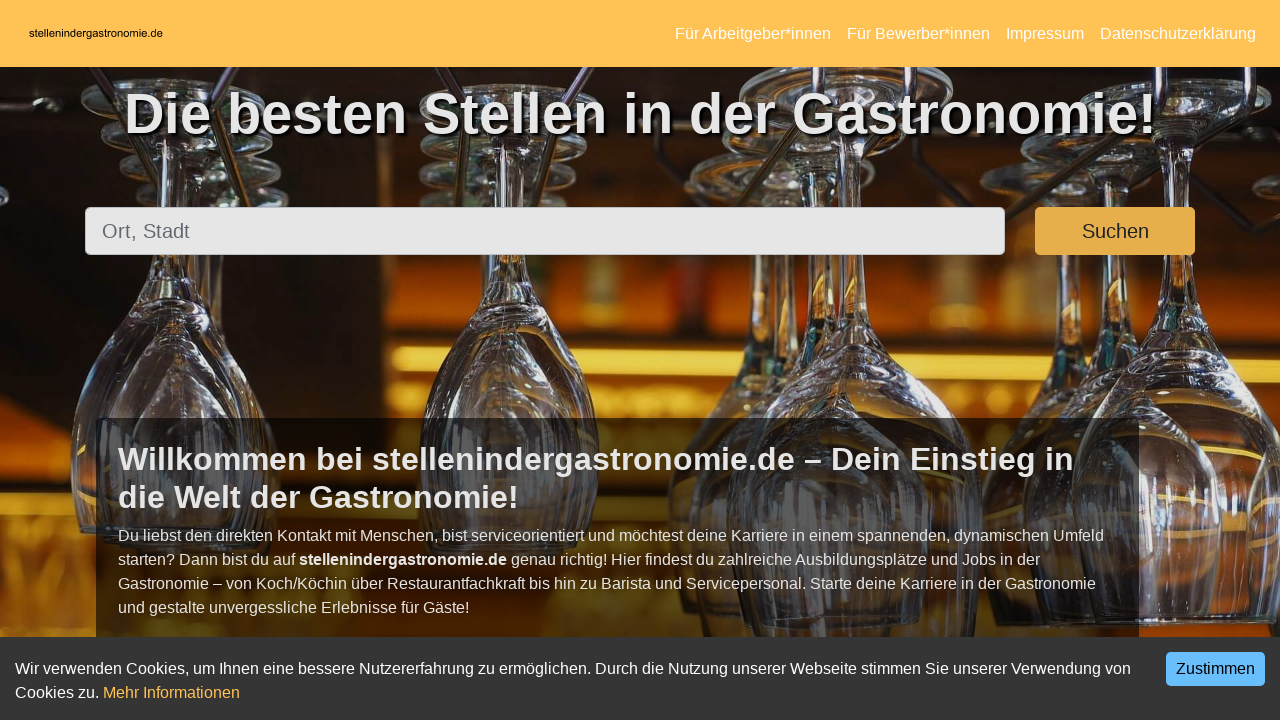

--- FILE ---
content_type: image/svg+xml
request_url: https://stellenindergastronomie.de/stellenindergastronomie.svg
body_size: 8396
content:
<svg width="257" height="45" viewBox="0 0 257 45" xmlns="http://www.w3.org/2000/svg" xmlns:xlink="http://www.w3.org/1999/xlink">
    <path id="stellenindergastronomiede" fill="#000000" fill-rule="evenodd" stroke="none" d="M 246.441406 25.160156 L 248.257813 25.384766 C 247.971359 26.445969 247.440765 27.269527 246.666016 27.855469 C 245.891266 28.44141 244.901703 28.734375 243.697266 28.734375 C 242.180328 28.734375 240.977539 28.267258 240.088867 27.333008 C 239.200195 26.398758 238.755859 25.088551 238.755859 23.402344 C 238.755859 21.657543 239.205078 20.303391 240.103516 19.339844 C 241.001953 18.376297 242.167313 17.894531 243.599609 17.894531 C 244.986328 17.894531 246.119141 18.366531 246.998047 19.310547 C 247.876953 20.254562 248.316406 21.582674 248.316406 23.294922 C 248.316406 23.39909 248.313156 23.555338 248.306641 23.763672 L 240.572266 23.763672 C 240.637375 24.903 240.959625 25.775387 241.539063 26.380859 C 242.1185 26.986332 242.841141 27.289063 243.707031 27.289063 C 244.351563 27.289063 244.901688 27.119793 245.357422 26.78125 C 245.813156 26.442707 246.174484 25.902348 246.441406 25.160156 Z M 240.669922 22.318359 L 246.460938 22.318359 C 246.382813 21.445959 246.161453 20.791668 245.796875 20.355469 C 245.236969 19.678383 244.511078 19.339844 243.619141 19.339844 C 242.811844 19.339844 242.133148 19.610023 241.583008 20.150391 C 241.032867 20.690758 240.728516 21.413406 240.669922 22.318359 Z M 234.947266 28.5 L 234.947266 27.191406 C 234.289703 28.220057 233.322922 28.734375 232.046875 28.734375 C 231.220047 28.734375 230.459961 28.506514 229.766602 28.050781 C 229.073242 27.595049 228.536133 26.958662 228.155273 26.141602 C 227.774414 25.324541 227.583984 24.385422 227.583984 23.324219 C 227.583984 22.289057 227.756516 21.349939 228.101563 20.506836 C 228.446609 19.663733 228.964188 19.01758 229.654297 18.568359 C 230.344406 18.119139 231.115875 17.894531 231.96875 17.894531 C 232.59375 17.894531 233.150391 18.026365 233.638672 18.290039 C 234.126953 18.553713 234.524094 18.897133 234.830078 19.320313 L 234.830078 14.183594 L 236.578125 14.183594 L 236.578125 28.5 Z M 229.390625 23.324219 C 229.390625 24.652349 229.670563 25.64518 230.230469 26.302734 C 230.790375 26.960289 231.451172 27.289063 232.212891 27.289063 C 232.981125 27.289063 233.633789 26.974937 234.170898 26.34668 C 234.708008 25.718422 234.976563 24.759771 234.976563 23.470703 C 234.976563 22.051426 234.703125 21.009769 234.15625 20.345703 C 233.609375 19.681637 232.935547 19.349609 232.134766 19.349609 C 231.353516 19.349609 230.700851 19.668617 230.176758 20.306641 C 229.652664 20.944664 229.390625 21.950514 229.390625 23.324219 Z M 223.160156 28.5 L 223.160156 26.498047 L 225.162109 26.498047 L 225.162109 28.5 Z M 218.638672 25.160156 L 220.455078 25.384766 C 220.168625 26.445969 219.638031 27.269527 218.863281 27.855469 C 218.088531 28.44141 217.098969 28.734375 215.894531 28.734375 C 214.377594 28.734375 213.174805 28.267258 212.286133 27.333008 C 211.397461 26.398758 210.953125 25.088551 210.953125 23.402344 C 210.953125 21.657543 211.402344 20.303391 212.300781 19.339844 C 213.199219 18.376297 214.364578 17.894531 215.796875 17.894531 C 217.183594 17.894531 218.316406 18.366531 219.195313 19.310547 C 220.074219 20.254562 220.513672 21.582674 220.513672 23.294922 C 220.513672 23.39909 220.510422 23.555338 220.503906 23.763672 L 212.769531 23.763672 C 212.834641 24.903 213.156891 25.775387 213.736328 26.380859 C 214.315765 26.986332 215.038406 27.289063 215.904297 27.289063 C 216.548828 27.289063 217.098953 27.119793 217.554688 26.78125 C 218.010422 26.442707 218.37175 25.902348 218.638672 25.160156 Z M 212.867188 22.318359 L 218.658203 22.318359 C 218.580078 21.445959 218.358719 20.791668 217.994141 20.355469 C 217.434235 19.678383 216.708344 19.339844 215.816406 19.339844 C 215.009109 19.339844 214.330414 19.610023 213.780273 20.150391 C 213.230133 20.690758 212.925781 21.413406 212.867188 22.318359 Z M 207.105469 16.205078 L 207.105469 14.183594 L 208.863281 14.183594 L 208.863281 16.205078 Z M 207.105469 28.5 L 207.105469 18.128906 L 208.863281 18.128906 L 208.863281 28.5 Z M 190.435547 28.5 L 190.435547 18.128906 L 192.007813 18.128906 L 192.007813 19.583984 C 192.333328 19.07617 192.766266 18.667645 193.306641 18.358398 C 193.847015 18.049152 194.462234 17.894531 195.152344 17.894531 C 195.920578 17.894531 196.550461 18.054035 197.041992 18.373047 C 197.533524 18.692059 197.880203 19.138018 198.082031 19.710938 C 198.902344 18.499994 199.970047 17.894531 201.285156 17.894531 C 202.313812 17.894531 203.104813 18.179359 203.658203 18.749023 C 204.211594 19.318687 204.488281 20.195957 204.488281 21.380859 L 204.488281 28.5 L 202.740234 28.5 L 202.740234 21.966797 C 202.740234 21.263668 202.683273 20.757488 202.569336 20.448242 C 202.455399 20.138996 202.248703 19.889975 201.949219 19.701172 C 201.649734 19.512369 201.298172 19.417969 200.894531 19.417969 C 200.165359 19.417969 199.559891 19.660479 199.078125 20.145508 C 198.596359 20.630537 198.355469 21.406897 198.355469 22.474609 L 198.355469 28.5 L 196.597656 28.5 L 196.597656 21.761719 C 196.597656 20.980465 196.454422 20.394533 196.167969 20.003906 C 195.881516 19.613279 195.412766 19.417969 194.761719 19.417969 C 194.266922 19.417969 193.80957 19.548176 193.389648 19.808594 C 192.969727 20.069012 192.665359 20.449867 192.476563 20.951172 C 192.287766 21.452477 192.193359 22.175125 192.193359 23.119141 L 192.193359 28.5 Z M 178.658203 23.314453 C 178.658203 21.393871 179.192047 19.971359 180.259766 19.046875 C 181.151703 18.278643 182.238922 17.894531 183.521484 17.894531 C 184.947266 17.894531 186.112625 18.361649 187.017578 19.295898 C 187.922531 20.230148 188.375 21.520824 188.375 23.167969 C 188.375 24.502611 188.174805 25.552404 187.774414 26.317383 C 187.374023 27.082361 186.791351 27.67643 186.026367 28.099609 C 185.261383 28.522789 184.426437 28.734375 183.521484 28.734375 C 182.069656 28.734375 180.896164 28.268885 180.000977 27.337891 C 179.105789 26.406897 178.658203 25.065763 178.658203 23.314453 Z M 180.464844 23.314453 C 180.464844 24.642584 180.754547 25.637041 181.333984 26.297852 C 181.913422 26.958662 182.642578 27.289063 183.521484 27.289063 C 184.39389 27.289063 185.119781 26.957035 185.699219 26.292969 C 186.278656 25.628902 186.568359 24.616543 186.568359 23.255859 C 186.568359 21.973301 186.277023 21.001631 185.694336 20.34082 C 185.111649 19.68001 184.387375 19.349609 183.521484 19.349609 C 182.642578 19.349609 181.913422 19.678383 181.333984 20.335938 C 180.754547 20.993492 180.464844 21.986322 180.464844 23.314453 Z M 168.189453 28.5 L 168.189453 18.128906 L 169.771484 18.128906 L 169.771484 19.603516 C 170.533203 18.464188 171.633453 17.894531 173.072266 17.894531 C 173.697266 17.894531 174.271805 18.006834 174.795898 18.231445 C 175.319992 18.456057 175.712234 18.750648 175.972656 19.115234 C 176.233078 19.47982 176.415359 19.912758 176.519531 20.414063 C 176.584641 20.739586 176.617188 21.30924 176.617188 22.123047 L 176.617188 28.5 L 174.859375 28.5 L 174.859375 22.191406 C 174.859375 21.475256 174.791016 20.939781 174.654297 20.584961 C 174.517578 20.230141 174.27507 19.946941 173.926758 19.735352 C 173.578445 19.523762 173.169922 19.417969 172.701172 19.417969 C 171.952469 19.417969 171.30632 19.655596 170.762695 20.130859 C 170.21907 20.606123 169.947266 21.507807 169.947266 22.835938 L 169.947266 28.5 Z M 156.412109 23.314453 C 156.412109 21.393871 156.945953 19.971359 158.013672 19.046875 C 158.905609 18.278643 159.992828 17.894531 161.275391 17.894531 C 162.701172 17.894531 163.866531 18.361649 164.771484 19.295898 C 165.676437 20.230148 166.128906 21.520824 166.128906 23.167969 C 166.128906 24.502611 165.928711 25.552404 165.52832 26.317383 C 165.12793 27.082361 164.545258 27.67643 163.780273 28.099609 C 163.015289 28.522789 162.180344 28.734375 161.275391 28.734375 C 159.823563 28.734375 158.65007 28.268885 157.754883 27.337891 C 156.859695 26.406897 156.412109 25.065763 156.412109 23.314453 Z M 158.21875 23.314453 C 158.21875 24.642584 158.508453 25.637041 159.087891 26.297852 C 159.667328 26.958662 160.396484 27.289063 161.275391 27.289063 C 162.147797 27.289063 162.873688 26.957035 163.453125 26.292969 C 164.032562 25.628902 164.322266 24.616543 164.322266 23.255859 C 164.322266 21.973301 164.03093 21.001631 163.448242 20.34082 C 162.865555 19.68001 162.141281 19.349609 161.275391 19.349609 C 160.396484 19.349609 159.667328 19.678383 159.087891 20.335938 C 158.508453 20.993492 158.21875 21.986322 158.21875 23.314453 Z M 150.386719 28.5 L 150.386719 18.128906 L 151.96875 18.128906 L 151.96875 19.701172 C 152.372391 18.96549 152.745117 18.480471 153.086914 18.246094 C 153.428711 18.011717 153.804688 17.894531 154.214844 17.894531 C 154.807297 17.894531 155.4095 18.083332 156.021484 18.460938 L 155.416016 20.091797 C 154.986328 19.837889 154.556641 19.710938 154.126953 19.710938 C 153.742844 19.710938 153.397781 19.826496 153.091797 20.057617 C 152.785812 20.288738 152.567703 20.609373 152.4375 21.019531 C 152.242188 21.644535 152.144531 22.328121 152.144531 23.070313 L 152.144531 28.5 Z M 148.6875 26.927734 L 148.941406 28.480469 C 148.446609 28.584637 148.003906 28.636719 147.613281 28.636719 C 146.97525 28.636719 146.480469 28.535809 146.128906 28.333984 C 145.777344 28.13216 145.529953 27.866863 145.386719 27.538086 C 145.243484 27.209309 145.171875 26.517584 145.171875 25.462891 L 145.171875 19.496094 L 143.882813 19.496094 L 143.882813 18.128906 L 145.171875 18.128906 L 145.171875 15.560547 L 146.919922 14.505859 L 146.919922 18.128906 L 148.6875 18.128906 L 148.6875 19.496094 L 146.919922 19.496094 L 146.919922 25.560547 C 146.919922 26.061852 146.950851 26.384113 147.012695 26.527344 C 147.074539 26.670574 147.175461 26.784504 147.31543 26.869141 C 147.455399 26.953777 147.655594 26.996094 147.916016 26.996094 C 148.111328 26.996094 148.368484 26.973307 148.6875 26.927734 Z M 134.146484 25.404297 L 135.884766 25.130859 C 135.982422 25.827477 136.254227 26.361326 136.700195 26.732422 C 137.146164 27.103518 137.769531 27.289063 138.570313 27.289063 C 139.377609 27.289063 139.976563 27.124676 140.367188 26.795898 C 140.757813 26.467121 140.953125 26.081383 140.953125 25.638672 C 140.953125 25.241535 140.780594 24.929037 140.435547 24.701172 C 140.194656 24.544922 139.595703 24.346355 138.638672 24.105469 C 137.349609 23.779945 136.456055 23.498373 135.958008 23.260742 C 135.459961 23.023111 135.082352 22.694338 134.825195 22.274414 C 134.568039 21.85449 134.439453 21.390627 134.439453 20.882813 C 134.439453 20.42057 134.545242 19.992516 134.756836 19.598633 C 134.96843 19.20475 135.256516 18.877605 135.621094 18.617188 C 135.894531 18.415363 136.267258 18.244467 136.739258 18.104492 C 137.211258 17.964518 137.717438 17.894531 138.257813 17.894531 C 139.071625 17.894531 139.786133 18.011717 140.401367 18.246094 C 141.016602 18.480471 141.470703 18.79785 141.763672 19.198242 C 142.056641 19.598635 142.258469 20.134111 142.369141 20.804688 L 140.650391 21.039063 C 140.572266 20.505205 140.346024 20.088543 139.97168 19.789063 C 139.597336 19.489582 139.068359 19.339844 138.384766 19.339844 C 137.577469 19.339844 137.001297 19.473307 136.65625 19.740234 C 136.311203 20.007162 136.138672 20.31966 136.138672 20.677734 C 136.138672 20.9056 136.210281 21.110676 136.353516 21.292969 C 136.49675 21.481771 136.721359 21.63802 137.027344 21.761719 C 137.203125 21.826824 137.720703 21.976561 138.580078 22.210938 C 139.823578 22.542971 140.691086 22.814777 141.182617 23.026367 C 141.674149 23.237957 142.059891 23.54557 142.339844 23.949219 C 142.619797 24.352867 142.759766 24.854164 142.759766 25.453125 C 142.759766 26.039066 142.588867 26.590818 142.24707 27.108398 C 141.905273 27.625978 141.412109 28.026365 140.767578 28.30957 C 140.123047 28.592775 139.39389 28.734375 138.580078 28.734375 C 137.232422 28.734375 136.205414 28.45443 135.499023 27.894531 C 134.792633 27.334633 134.341797 26.504562 134.146484 25.404297 Z M 130.494141 27.220703 C 129.843094 27.774092 129.216476 28.164713 128.614258 28.392578 C 128.012039 28.620443 127.365891 28.734375 126.675781 28.734375 C 125.536453 28.734375 124.660812 28.456057 124.048828 27.899414 C 123.436844 27.342772 123.130859 26.631516 123.130859 25.765625 C 123.130859 25.257811 123.246422 24.793947 123.477539 24.374023 C 123.708656 23.9541 124.011391 23.617189 124.385742 23.363281 C 124.760094 23.109373 125.181641 22.917318 125.650391 22.787109 C 125.995445 22.695963 126.516273 22.608074 127.212891 22.523438 C 128.632172 22.354166 129.677078 22.152346 130.347656 21.917969 C 130.354172 21.677082 130.357422 21.52409 130.357422 21.458984 C 130.357422 20.742834 130.191406 20.238283 129.859375 19.945313 C 129.410156 19.548176 128.742844 19.349609 127.857422 19.349609 C 127.030594 19.349609 126.42025 19.494465 126.026367 19.78418 C 125.632484 20.073895 125.341148 20.586584 125.152344 21.322266 L 123.433594 21.087891 C 123.589844 20.352209 123.847 19.758141 124.205078 19.305664 C 124.563156 18.853188 125.080727 18.504885 125.757813 18.260742 C 126.434898 18.0166 127.219398 17.894531 128.111328 17.894531 C 128.99675 17.894531 129.716141 17.998697 130.269531 18.207031 C 130.822922 18.415365 131.229813 18.677408 131.490234 18.993164 C 131.750656 19.30892 131.932938 19.70768 132.037109 20.189453 C 132.095703 20.488934 132.125 21.029293 132.125 21.810547 L 132.125 24.154297 C 132.125 25.78842 132.16243 26.821938 132.237305 27.254883 C 132.31218 27.687828 132.460281 28.102863 132.681641 28.5 L 130.845703 28.5 C 130.663406 28.135414 130.546219 27.708986 130.494141 27.220703 Z M 130.347656 23.294922 C 129.709625 23.55534 128.752609 23.776691 127.476563 23.958984 C 126.753906 24.063152 126.242844 24.180338 125.943359 24.310547 C 125.643875 24.440756 125.412758 24.631184 125.25 24.881836 C 125.087242 25.132488 125.005859 25.410807 125.005859 25.716797 C 125.005859 26.185549 125.183266 26.57617 125.538086 26.888672 C 125.892906 27.201174 126.412109 27.357422 127.095703 27.357422 C 127.772789 27.357422 128.375 27.209311 128.902344 26.913086 C 129.429688 26.616861 129.817062 26.211592 130.064453 25.697266 C 130.25325 25.300129 130.347656 24.714197 130.347656 23.939453 Z M 112.28125 29.359375 L 113.990234 29.613281 C 114.061852 30.140629 114.260414 30.524738 114.585938 30.765625 C 115.022141 31.091148 115.617836 31.253906 116.373047 31.253906 C 117.186852 31.253906 117.815102 31.091148 118.257813 30.765625 C 118.700523 30.440102 119 29.984379 119.15625 29.398438 C 119.247398 29.040363 119.289711 28.288418 119.283203 27.142578 C 118.514969 28.047531 117.557945 28.5 116.412109 28.5 C 114.98632 28.5 113.88282 27.985682 113.101563 26.957031 C 112.320305 25.928381 111.929688 24.694668 111.929688 23.255859 C 111.929688 22.266272 112.108719 21.353195 112.466797 20.516602 C 112.824875 19.680008 113.34407 19.033857 114.024414 18.578125 C 114.704758 18.122393 115.503899 17.894531 116.421875 17.894531 C 117.645836 17.894531 118.654945 18.389318 119.449219 19.378906 L 119.449219 18.128906 L 121.070313 18.128906 L 121.070313 27.09375 C 121.070313 28.708342 120.90593 29.852535 120.577148 30.526367 C 120.248367 31.200199 119.727539 31.73242 119.014648 32.123047 C 118.301758 32.513672 117.424484 32.708984 116.382813 32.708984 C 115.145828 32.708984 114.146484 32.430668 113.384766 31.874023 C 112.623047 31.317379 112.255211 30.479172 112.28125 29.359375 Z M 113.736328 23.128906 C 113.736328 24.48959 114.006508 25.482418 114.546875 26.107422 C 115.087242 26.732426 115.76432 27.044922 116.578125 27.044922 C 117.385422 27.044922 118.0625 26.734053 118.609375 26.112305 C 119.15625 25.490557 119.429688 24.515631 119.429688 23.1875 C 119.429688 21.917963 119.148117 20.960941 118.584961 20.316406 C 118.021805 19.671871 117.343102 19.349609 116.548828 19.349609 C 115.76757 19.349609 115.103516 19.666988 114.556641 20.301758 C 114.009766 20.936527 113.736328 21.878901 113.736328 23.128906 Z M 105.923828 28.5 L 105.923828 18.128906 L 107.505859 18.128906 L 107.505859 19.701172 C 107.909508 18.96549 108.282227 18.480471 108.624023 18.246094 C 108.96582 18.011717 109.341797 17.894531 109.751953 17.894531 C 110.344406 17.894531 110.946609 18.083332 111.558594 18.460938 L 110.953125 20.091797 C 110.523438 19.837889 110.09375 19.710938 109.664063 19.710938 C 109.279945 19.710938 108.934898 19.826496 108.628906 20.057617 C 108.322914 20.288738 108.10482 20.609373 107.974609 21.019531 C 107.779297 21.644535 107.681641 22.328121 107.681641 23.070313 L 107.681641 28.5 Z M 101.919922 25.160156 L 103.736328 25.384766 C 103.449867 26.445969 102.919273 27.269527 102.144531 27.855469 C 101.369789 28.44141 100.380211 28.734375 99.175781 28.734375 C 97.658844 28.734375 96.456062 28.267258 95.567383 27.333008 C 94.678703 26.398758 94.234375 25.088551 94.234375 23.402344 C 94.234375 21.657543 94.683586 20.303391 95.582031 19.339844 C 96.480476 18.376297 97.645828 17.894531 99.078125 17.894531 C 100.464851 17.894531 101.597649 18.366531 102.476563 19.310547 C 103.355476 20.254562 103.794922 21.582674 103.794922 23.294922 C 103.794922 23.39909 103.791664 23.555338 103.785156 23.763672 L 96.050781 23.763672 C 96.115883 24.903 96.438148 25.775387 97.017578 26.380859 C 97.597008 26.986332 98.319656 27.289063 99.185547 27.289063 C 99.830078 27.289063 100.380203 27.119793 100.835938 26.78125 C 101.291672 26.442707 101.652992 25.902348 101.919922 25.160156 Z M 96.148438 22.318359 L 101.939453 22.318359 C 101.861328 21.445959 101.639977 20.791668 101.275391 20.355469 C 100.715492 19.678383 99.989586 19.339844 99.097656 19.339844 C 98.290359 19.339844 97.611656 19.610023 97.061523 20.150391 C 96.511391 20.690758 96.207031 21.413406 96.148438 22.318359 Z M 90.425781 28.5 L 90.425781 27.191406 C 89.768227 28.220057 88.801437 28.734375 87.525391 28.734375 C 86.698563 28.734375 85.938477 28.506514 85.245117 28.050781 C 84.551758 27.595049 84.014648 26.958662 83.633789 26.141602 C 83.25293 25.324541 83.0625 24.385422 83.0625 23.324219 C 83.0625 22.289057 83.235023 21.349939 83.580078 20.506836 C 83.925133 19.663733 84.442703 19.01758 85.132813 18.568359 C 85.822922 18.119139 86.594398 17.894531 87.447266 17.894531 C 88.072266 17.894531 88.628906 18.026365 89.117188 18.290039 C 89.605469 18.553713 90.002602 18.897133 90.308594 19.320313 L 90.308594 14.183594 L 92.056641 14.183594 L 92.056641 28.5 Z M 84.869141 23.324219 C 84.869141 24.652349 85.149086 25.64518 85.708984 26.302734 C 86.268883 26.960289 86.929688 27.289063 87.691406 27.289063 C 88.459641 27.289063 89.112305 26.974937 89.649414 26.34668 C 90.186523 25.718422 90.455078 24.759771 90.455078 23.470703 C 90.455078 22.051426 90.181641 21.009769 89.634766 20.345703 C 89.087891 19.681637 88.41407 19.349609 87.613281 19.349609 C 86.832024 19.349609 86.179367 19.668617 85.655273 20.306641 C 85.13118 20.944664 84.869141 21.950514 84.869141 23.324219 Z M 72.574219 28.5 L 72.574219 18.128906 L 74.15625 18.128906 L 74.15625 19.603516 C 74.917969 18.464188 76.018219 17.894531 77.457031 17.894531 C 78.082031 17.894531 78.65657 18.006834 79.180664 18.231445 C 79.704758 18.456057 80.097 18.750648 80.357422 19.115234 C 80.617844 19.47982 80.800133 19.912758 80.904297 20.414063 C 80.969398 20.739586 81.001953 21.30924 81.001953 22.123047 L 81.001953 28.5 L 79.244141 28.5 L 79.244141 22.191406 C 79.244141 21.475256 79.175781 20.939781 79.039063 20.584961 C 78.902344 20.230141 78.659836 19.946941 78.311523 19.735352 C 77.963211 19.523762 77.554688 19.417969 77.085938 19.417969 C 76.337234 19.417969 75.691086 19.655596 75.147461 20.130859 C 74.603836 20.606123 74.332031 21.507807 74.332031 22.835938 L 74.332031 28.5 Z M 68.140625 16.205078 L 68.140625 14.183594 L 69.898438 14.183594 L 69.898438 16.205078 Z M 68.140625 28.5 L 68.140625 18.128906 L 69.898438 18.128906 L 69.898438 28.5 Z M 57.007813 28.5 L 57.007813 18.128906 L 58.589844 18.128906 L 58.589844 19.603516 C 59.351566 18.464188 60.451817 17.894531 61.890625 17.894531 C 62.515629 17.894531 63.090168 18.006834 63.614258 18.231445 C 64.138351 18.456057 64.530594 18.750648 64.791016 19.115234 C 65.051437 19.47982 65.233727 19.912758 65.337891 20.414063 C 65.402992 20.739586 65.435547 21.30924 65.435547 22.123047 L 65.435547 28.5 L 63.677734 28.5 L 63.677734 22.191406 C 63.677734 21.475256 63.609375 20.939781 63.472656 20.584961 C 63.335938 20.230141 63.093426 19.946941 62.745117 19.735352 C 62.396809 19.523762 61.988285 19.417969 61.519531 19.417969 C 60.770828 19.417969 60.124676 19.655596 59.581055 20.130859 C 59.037434 20.606123 58.765625 21.507807 58.765625 22.835938 L 58.765625 28.5 Z M 52.984375 25.160156 L 54.800781 25.384766 C 54.51432 26.445969 53.983727 27.269527 53.208984 27.855469 C 52.434242 28.44141 51.444668 28.734375 50.240234 28.734375 C 48.723301 28.734375 47.520512 28.267258 46.631836 27.333008 C 45.74316 26.398758 45.298828 25.088551 45.298828 23.402344 C 45.298828 21.657543 45.748043 20.303391 46.646484 19.339844 C 47.544926 18.376297 48.710278 17.894531 50.142578 17.894531 C 51.529305 17.894531 52.662106 18.366531 53.541016 19.310547 C 54.419926 20.254562 54.859375 21.582674 54.859375 23.294922 C 54.859375 23.39909 54.856121 23.555338 54.849609 23.763672 L 47.115234 23.763672 C 47.18034 24.903 47.502602 25.775387 48.082031 26.380859 C 48.661461 26.986332 49.384109 27.289063 50.25 27.289063 C 50.894535 27.289063 51.44466 27.119793 51.900391 26.78125 C 52.356121 26.442707 52.717445 25.902348 52.984375 25.160156 Z M 47.212891 22.318359 L 53.003906 22.318359 C 52.925781 21.445959 52.70443 20.791668 52.339844 20.355469 C 51.779945 19.678383 51.054043 19.339844 50.162109 19.339844 C 49.354813 19.339844 48.676109 19.610023 48.125977 20.150391 C 47.575844 20.690758 47.271484 21.413406 47.212891 22.318359 Z M 41.402344 28.5 L 41.402344 14.183594 L 43.160156 14.183594 L 43.160156 28.5 Z M 36.958984 28.5 L 36.958984 14.183594 L 38.716797 14.183594 L 38.716797 28.5 Z M 32.974609 25.160156 L 34.791016 25.384766 C 34.504555 26.445969 33.973961 27.269527 33.199219 27.855469 C 32.424477 28.44141 31.434902 28.734375 30.230469 28.734375 C 28.713533 28.734375 27.510746 28.267258 26.62207 27.333008 C 25.733395 26.398758 25.289063 25.088551 25.289063 23.402344 C 25.289063 21.657543 25.738277 20.303391 26.636719 19.339844 C 27.53516 18.376297 28.700514 17.894531 30.132813 17.894531 C 31.519539 17.894531 32.65234 18.366531 33.53125 19.310547 C 34.41016 20.254562 34.849609 21.582674 34.849609 23.294922 C 34.849609 23.39909 34.846355 23.555338 34.839844 23.763672 L 27.105469 23.763672 C 27.170574 24.903 27.492836 25.775387 28.072266 26.380859 C 28.651695 26.986332 29.374344 27.289063 30.240234 27.289063 C 30.884769 27.289063 31.434893 27.119793 31.890625 26.78125 C 32.346355 26.442707 32.70768 25.902348 32.974609 25.160156 Z M 27.203125 22.318359 L 32.994141 22.318359 C 32.916016 21.445959 32.694664 20.791668 32.330078 20.355469 C 31.77018 19.678383 31.044275 19.339844 30.152344 19.339844 C 29.345049 19.339844 28.666344 19.610023 28.116211 20.150391 C 27.566078 20.690758 27.261719 21.413406 27.203125 22.318359 Z M 24.15625 26.927734 L 24.410156 28.480469 C 23.915361 28.584637 23.472658 28.636719 23.082031 28.636719 C 22.444008 28.636719 21.949221 28.535809 21.597656 28.333984 C 21.246092 28.13216 20.998699 27.866863 20.855469 27.538086 C 20.712238 27.209309 20.640625 26.517584 20.640625 25.462891 L 20.640625 19.496094 L 19.351563 19.496094 L 19.351563 18.128906 L 20.640625 18.128906 L 20.640625 15.560547 L 22.388672 14.505859 L 22.388672 18.128906 L 24.15625 18.128906 L 24.15625 19.496094 L 22.388672 19.496094 L 22.388672 25.560547 C 22.388672 26.061852 22.419596 26.384113 22.481445 26.527344 C 22.543295 26.670574 22.644205 26.784504 22.78418 26.869141 C 22.924154 26.953777 23.124348 26.996094 23.384766 26.996094 C 23.58008 26.996094 23.837238 26.973307 24.15625 26.927734 Z M 9.615234 25.404297 L 11.353516 25.130859 C 11.451173 25.827477 11.72298 26.361326 12.168945 26.732422 C 12.614911 27.103518 13.238277 27.289063 14.039063 27.289063 C 14.846358 27.289063 15.445311 27.124676 15.835938 26.795898 C 16.226564 26.467121 16.421875 26.081383 16.421875 25.638672 C 16.421875 25.241535 16.249352 24.929037 15.904297 24.701172 C 15.66341 24.544922 15.064458 24.346355 14.107422 24.105469 C 12.818353 23.779945 11.924808 23.498373 11.426758 23.260742 C 10.928708 23.023111 10.551108 22.694338 10.293945 22.274414 C 10.036782 21.85449 9.908203 21.390627 9.908203 20.882813 C 9.908203 20.42057 10.013996 19.992516 10.225586 19.598633 C 10.437176 19.20475 10.725259 18.877605 11.089844 18.617188 C 11.363282 18.415363 11.736 18.244467 12.208008 18.104492 C 12.680016 17.964518 13.186195 17.894531 13.726563 17.894531 C 14.540369 17.894531 15.25488 18.011717 15.870117 18.246094 C 16.485355 18.480471 16.939451 18.79785 17.232422 19.198242 C 17.525393 19.598635 17.727213 20.134111 17.837891 20.804688 L 16.119141 21.039063 C 16.041016 20.505205 15.81478 20.088543 15.44043 19.789063 C 15.066079 19.489582 14.537113 19.339844 13.853516 19.339844 C 13.04622 19.339844 12.470054 19.473307 12.125 19.740234 C 11.779946 20.007162 11.607422 20.31966 11.607422 20.677734 C 11.607422 20.9056 11.679036 21.110676 11.822266 21.292969 C 11.965495 21.481771 12.190103 21.63802 12.496094 21.761719 C 12.671876 21.826824 13.189448 21.976561 14.048828 22.210938 C 15.292324 22.542971 16.159828 22.814777 16.651367 23.026367 C 17.142906 23.237957 17.528645 23.54557 17.808594 23.949219 C 18.088543 24.352867 18.228516 24.854164 18.228516 25.453125 C 18.228516 26.039066 18.057619 26.590818 17.71582 27.108398 C 17.374022 27.625978 16.880863 28.026365 16.236328 28.30957 C 15.591794 28.592775 14.862635 28.734375 14.048828 28.734375 C 12.701165 28.734375 11.674157 28.45443 10.967773 27.894531 C 10.26139 27.334633 9.810548 26.504562 9.615234 25.404297 Z"/>
</svg>
